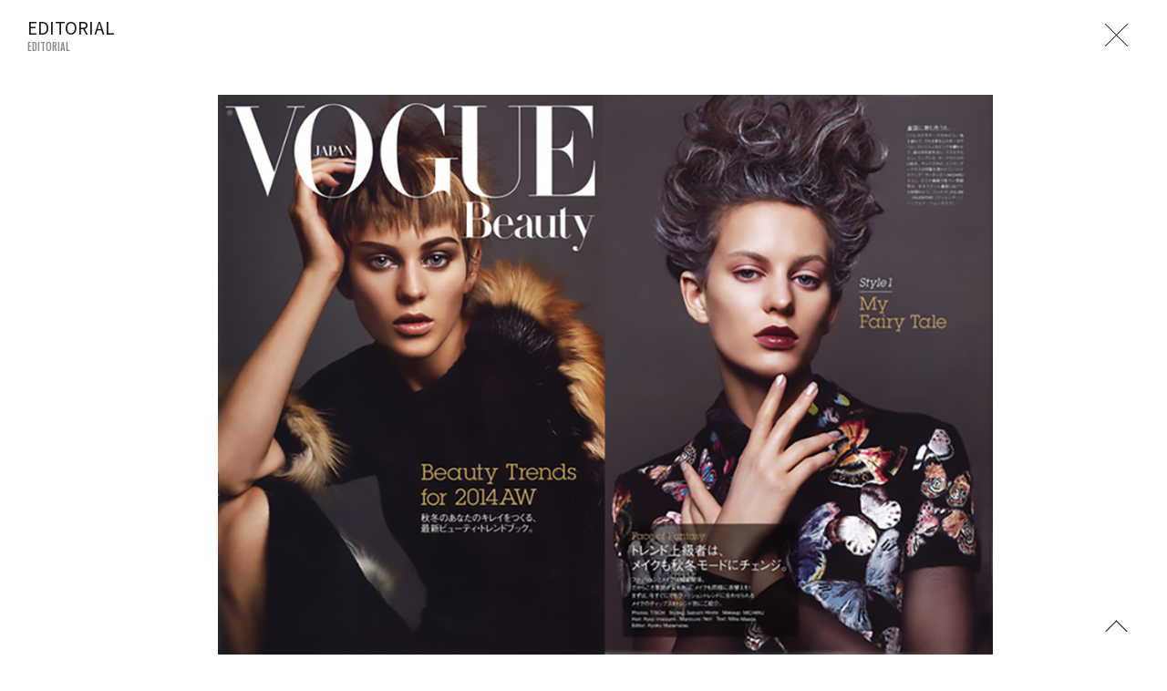

--- FILE ---
content_type: application/javascript
request_url: https://www.um-tokyo.com/wp/wp-content/themes/um_2024_v1.0.0/assets/js/vender/js-random-module.js
body_size: 6952
content:
/*!
 * JS RANDOM MODULE (JavaScript Library)
 *   @yama-dev/js-random-module
 * Version 0.4.3
 * Repository https://github.com/yama-dev/js-random-module
 * Copyright yama-dev
 * Licensed MIT
 */
!function(t,e){"object"==typeof exports&&"object"==typeof module?module.exports=e():"function"==typeof define&&define.amd?define([],e):"object"==typeof exports?exports.RANDOM_MODULE=e():t.RANDOM_MODULE=e()}(window,(function(){return function(t){var e={};function n(i){if(e[i])return e[i].exports;var o=e[i]={i:i,l:!1,exports:{}};return t[i].call(o.exports,o,o.exports,n),o.l=!0,o.exports}return n.m=t,n.c=e,n.d=function(t,e,i){n.o(t,e)||Object.defineProperty(t,e,{enumerable:!0,get:i})},n.r=function(t){"undefined"!=typeof Symbol&&Symbol.toStringTag&&Object.defineProperty(t,Symbol.toStringTag,{value:"Module"}),Object.defineProperty(t,"__esModule",{value:!0})},n.t=function(t,e){if(1&e&&(t=n(t)),8&e)return t;if(4&e&&"object"==typeof t&&t&&t.__esModule)return t;var i=Object.create(null);if(n.r(i),Object.defineProperty(i,"default",{enumerable:!0,value:t}),2&e&&"string"!=typeof t)for(var o in t)n.d(i,o,function(e){return t[e]}.bind(null,o));return i},n.n=function(t){var e=t&&t.__esModule?function(){return t.default}:function(){return t};return n.d(e,"a",e),e},n.o=function(t,e){return Object.prototype.hasOwnProperty.call(t,e)},n.p="",n(n.s=0)}([function(t,e,n){t.exports=n(1)},function(t,e,n){"use strict";function i(){return(i=Object.assign||function(t){for(var e=1;e<arguments.length;e++){var n=arguments[e];for(var i in n)Object.prototype.hasOwnProperty.call(n,i)&&(t[i]=n[i])}return t}).apply(this,arguments)}function o(t,e){for(var n=0;n<e.length;n++){var i=e[n];i.enumerable=i.enumerable||!1,i.configurable=!0,"value"in i&&(i.writable=!0),Object.defineProperty(t,i.key,i)}}n.r(e),n.d(e,"default",(function(){return s}));var s=function(){function t(e){var n=this,o=arguments.length>1&&void 0!==arguments[1]?arguments[1]:{};!function(t,e){if(!(t instanceof e))throw new TypeError("Cannot call a class as a function")}(this,t);var s={elemWrap:"body",elemItems:e||".js-bg-item",durationX2:2e3,interval:1e3,intervalDeflection:0,preStartCount:0,addClassName:["js-active"],autoStart:!0,repeat:!0,positionRandom:!0,rotateRandom:!1,rotateRandomRange:180,afterTheDecimalPoint:2,isDebug:!1};this.Config=i(s,o),Array.isArray(this.Config.addClassName)||(this.Config.addClassName=new Array(this.Config.addClassName)),this.Config.interval<=30&&(this.Config.interval=30),this.Config.preStartCount<=0&&(this.Config.preStartCount=0),this.Version="0.4.3",this.State={ActionCount:0,DecisionCount:0,DecisionCountLimit:10},"complete"==document.readyState||"interactive"==document.readyState?this.SetModule():(document.addEventListener("DOMContentLoaded",(function(){n.SetModule()})),window.addEventListener("load",(function(){})))}var e,n,s;return e=t,s=[{key:"use",value:function(e){if(t.prototype.plugins||(t.prototype.plugins=[]),"function"==typeof e.install)t.prototype.plugins.push(i({},e.install(this)));else{if("function"!=typeof e)throw new Error("Not Install Plugin.");t.prototype.plugins.push(i({},e(this)))}}}],(n=[{key:"SetModule",value:function(){if(this.SetDom(),this.SetDomStyle(),this.elemItemsLenght<=0&&this.Config.isDebug)throw new Error("Not Found Elements.");if(this.Config.preStartCount)for(var t=0;t<this.Config.preStartCount;++t)this.Config.autoStart&&this.Decision();this.Config.autoStart&&this.StartAction()}},{key:"SetDom",value:function(){this.elemWrap=document.querySelector(this.Config.elemWrap),this.elemItems=Array.prototype.slice.call(document.querySelectorAll(this.Config.elemWrap+" "+this.Config.elemItems)),this.elemItemsLenght=this.elemItems.length,this.checkElemList=[];for(var t=0;t<this.elemItemsLenght;t++)this.checkElemList[t]=!0}},{key:"SetDomStyle",value:function(){var t=this;Array.prototype.forEach.call(this.elemItems,(function(e){var n=t.Round(t.elemWrap.clientHeight*t.Random()),i=t.Round(t.elemWrap.clientWidth*t.Random());t.Config.positionRandom&&(e.style.top=n+"px",e.style.left=i+"px")}))}},{key:"Random",value:function(){return Math.random()}},{key:"Round",value:function(t){return Math.round(t*Math.pow(10,this.Config.afterTheDecimalPoint))/Math.pow(10,this.Config.afterTheDecimalPoint)}},{key:"RandomSelect",value:function(){var t=arguments.length>0&&void 0!==arguments[0]?arguments[0]:0,e=arguments.length>1&&void 0!==arguments[1]?arguments[1]:10;return Math.floor(Math.random()*(e+1-t)+t)}},{key:"ChoiceClassName",value:function(t){for(var e=arguments.length>1&&void 0!==arguments[1]?arguments[1]:1,n=this.Config.addClassName,i=[],o=[],s=n.length,a=e<s?e:s;a-- >0;){var r=Math.random()*s|0;o[a]=i[r]||n[r],--s,i[r]=i[s]||n[s]}return o}},{key:"RemoveClassName",value:function(t){this.Config.addClassName.map((function(e){t.classList.remove(e)}))}},{key:"StartAction",value:function(){var t=this,e=0;this.Config.intervalDeflection&&(e=Math.ceil(this.Config.intervalDeflection*this.Random()-.5*this.Config.intervalDeflection));var n=this.Config.interval+e;n<=0&&(n=0),this.Interval=setTimeout((function(){t.Decision(),t.Config.autoStart&&t.StartAction()}),n)}},{key:"StopAction",value:function(){clearTimeout(this.Interval)}},{key:"Update",value:function(){if(this.StopAction(),this.State.ActionCount=0,this.SetDom(),this.SetDomStyle(),this.elemItemsLenght<=0)throw new Error("Not Found Elements.");this.Config.autoStart&&this.StartAction()}},{key:"Decision",value:function(){if(!this.Config.repeat&&this.elemItemsLenght<this.State.ActionCount)return this.StopAction(),!1;var t=this.RandomSelect(0,this.elemItemsLenght);this.checkElemList[t]?(this.State.ActionCount++,this.checkElemList[t]=!1,this.Action(t),this.State.DecisionCount=0):(this.State.DecisionCount++,this.State.DecisionCount<this.State.DecisionCountLimit&&this.Decision())}},{key:"Action",value:function(t){var e=this;this.Motion(t),this.Config.repeat&&setTimeout((function(){e.RemoveClassName(e.elemItems[t]),e.plugins&&e.plugins.map((function(n){n.between&&n.between(t,e.elemItems[t],e)}))}),.5*this.Config.durationX2),this.Config.repeat&&setTimeout((function(){e.checkElemList[t]=!0,e.plugins&&e.plugins.map((function(n){n.end&&n.end(t,e.elemItems[t],e)}))}),this.Config.durationX2)}},{key:"Motion",value:function(t){var e=this;if(this.Config.positionRandom){var n=this.Round(this.elemWrap.clientHeight*this.Random()),i=this.Round(this.elemWrap.clientWidth*this.Random()),o=.5*this.elemItems[t].clientWidth,s=.5*this.elemItems[t].clientHeight;this.elemItems[t].style.top=n-s+"px",this.elemItems[t].style.left=i-o+"px"}if(this.Config.rotateRandom){var a=this.Round(this.Config.rotateRandomRange*this.Random())-.5*this.Config.rotateRandomRange;this.elemItems[t].style.webkitTransform="rotate("+a+"deg)",this.elemItems[t].style.transfrom="rotate("+a+"deg)"}this.elemItems[t].classList.add(this.ChoiceClassName()),this.plugins&&this.plugins.map((function(n){n.start&&n.start(t,e.elemItems[t],e)}))}}])&&o(e.prototype,n),s&&o(e,s),t}()}]).default}));